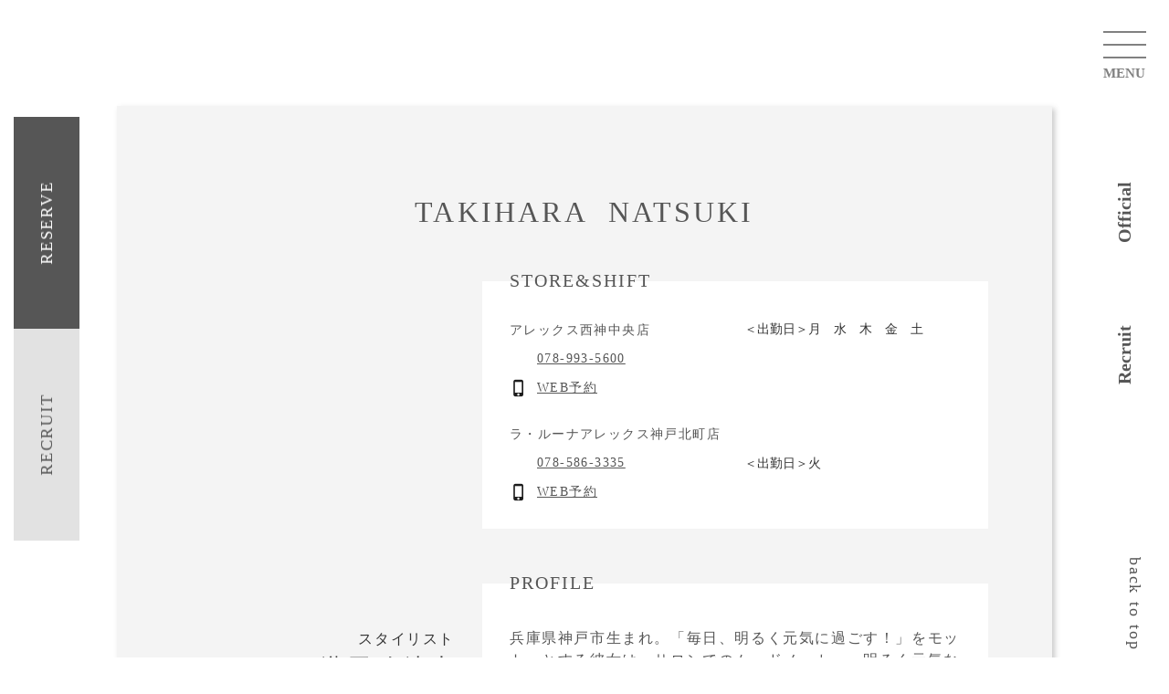

--- FILE ---
content_type: text/html;charset=utf-8
request_url: https://www.alexhair.com/staff/_CrGgbWA
body_size: 78554
content:
<!DOCTYPE html>
<html lang>
<head><meta charset="utf-8">
<meta name="viewport" content="width=device-width, initial-scale=1">
<title>瀧原 奈津木  | STAFF</title>
<link rel="preconnect" href="https://fonts.gstatic.com" crossorigin>
<meta name="generator" content="Studio.Design">
<meta name="robots" content="all">
<meta property="og:site_name" content="ALEX アレックス | 美容室">
<meta property="og:title" content="瀧原 奈津木  | STAFF">
<meta property="og:image" content="https://storage.googleapis.com/studio-cms-assets/projects/v7qG30pkqL/s-940x940_v-fs_webp_c666b33a-04c4-4aea-b5bd-f12c98c5da5d.jpg">
<meta property="og:description" content="兵庫県神戸市生まれ。「毎日、明るく元気に過ごす！」をモットーとする彼女は、サロンでのムードメーカー。明るく元気な声がサロンにいつも響いています。お客様一人ひとりの「いい感じ」を見つけ出すことを心がけ、ハイライトやグラデーション等の一味違うカラーリングが得意。また、その日の服装や気分に合わせたヘアアレンジや、手作りヘアアクセサリーを使ったアレンジのアドバイスもします。趣味は、メダカ、カメの飼育、生き物をこよなく愛してやまない。<br><br>■変則ではございますがアトリエアレックス店に火曜日のみシフト(2025.5月より）いたします ">
<meta property="og:type" content="website">
<meta name="description" content="兵庫県神戸市生まれ。「毎日、明るく元気に過ごす！」をモットーとする彼女は、サロンでのムードメーカー。明るく元気な声がサロンにいつも響いています。お客様一人ひとりの「いい感じ」を見つけ出すことを心がけ、ハイライトやグラデーション等の一味違うカラーリングが得意。また、その日の服装や気分に合わせたヘアアレンジや、手作りヘアアクセサリーを使ったアレンジのアドバイスもします。趣味は、メダカ、カメの飼育、生き物をこよなく愛してやまない。<br><br>■変則ではございますがアトリエアレックス店に火曜日のみシフト(2025.5月より）いたします ">
<meta property="twitter:card" content="summary_large_image">
<meta property="twitter:image" content="https://storage.googleapis.com/studio-cms-assets/projects/v7qG30pkqL/s-940x940_v-fs_webp_c666b33a-04c4-4aea-b5bd-f12c98c5da5d.jpg">
<meta name="apple-mobile-web-app-title" content="瀧原 奈津木  | STAFF">
<meta name="format-detection" content="telephone=no,email=no,address=no">
<meta name="chrome" content="nointentdetection">
<meta name="google-site-verification" content="AOrZDSwef9dESMFOyiVGMMximCPe7jt0NLLtdsz392c">
<meta property="og:url" content="/staff/_CrGgbWA">
<link rel="icon" type="image/png" href="https://storage.googleapis.com/production-os-assets/assets/02137d3a-d012-416a-a959-beb43747c394" data-hid="2c9d455">
<link rel="apple-touch-icon" type="image/png" href="https://storage.googleapis.com/production-os-assets/assets/02137d3a-d012-416a-a959-beb43747c394" data-hid="74ef90c"><link rel="modulepreload" as="script" crossorigin href="/_nuxt/entry.c33efc46.js"><link rel="preload" as="style" href="/_nuxt/entry.4bab7537.css"><link rel="prefetch" as="image" type="image/svg+xml" href="/_nuxt/close_circle.c7480f3c.svg"><link rel="prefetch" as="image" type="image/svg+xml" href="/_nuxt/round_check.0ebac23f.svg"><link rel="prefetch" as="script" crossorigin href="/_nuxt/LottieRenderer.7a046306.js"><link rel="prefetch" as="script" crossorigin href="/_nuxt/error-404.767318fd.js"><link rel="prefetch" as="script" crossorigin href="/_nuxt/error-500.75638267.js"><link rel="stylesheet" href="/_nuxt/entry.4bab7537.css"><style>.page-enter-active{transition:.6s cubic-bezier(.4,.4,0,1)}.page-leave-active{transition:.3s cubic-bezier(.4,.4,0,1)}.page-enter-from,.page-leave-to{opacity:0}</style><style>:root{--rebranding-loading-bg:#e5e5e5;--rebranding-loading-bar:#222}</style><style>.app[data-v-d12de11f]{align-items:center;flex-direction:column;height:100%;justify-content:center;width:100%}.title[data-v-d12de11f]{font-size:34px;font-weight:300;letter-spacing:2.45px;line-height:30px;margin:30px}</style><style>.DynamicAnnouncer[data-v-cc1e3fda]{height:1px;margin:-1px;overflow:hidden;padding:0;position:absolute;width:1px;clip:rect(0,0,0,0);border-width:0;white-space:nowrap}</style><style>.TitleAnnouncer[data-v-1a8a037a]{height:1px;margin:-1px;overflow:hidden;padding:0;position:absolute;width:1px;clip:rect(0,0,0,0);border-width:0;white-space:nowrap}</style><style>.publish-studio-style[data-v-74fe0335]{transition:.4s cubic-bezier(.4,.4,0,1)}</style><style>.product-font-style[data-v-ed93fc7d]{transition:.4s cubic-bezier(.4,.4,0,1)}</style><style>/*! * Font Awesome Free 6.4.2 by @fontawesome - https://fontawesome.com * License - https://fontawesome.com/license/free (Icons: CC BY 4.0, Fonts: SIL OFL 1.1, Code: MIT License) * Copyright 2023 Fonticons, Inc. */.fa-brands,.fa-solid{-moz-osx-font-smoothing:grayscale;-webkit-font-smoothing:antialiased;--fa-display:inline-flex;align-items:center;display:var(--fa-display,inline-block);font-style:normal;font-variant:normal;justify-content:center;line-height:1;text-rendering:auto}.fa-solid{font-family:Font Awesome\ 6 Free;font-weight:900}.fa-brands{font-family:Font Awesome\ 6 Brands;font-weight:400}:host,:root{--fa-style-family-classic:"Font Awesome 6 Free";--fa-font-solid:normal 900 1em/1 "Font Awesome 6 Free";--fa-style-family-brands:"Font Awesome 6 Brands";--fa-font-brands:normal 400 1em/1 "Font Awesome 6 Brands"}@font-face{font-display:block;font-family:Font Awesome\ 6 Free;font-style:normal;font-weight:900;src:url(https://storage.googleapis.com/production-os-assets/assets/fontawesome/1629704621943/6.4.2/webfonts/fa-solid-900.woff2) format("woff2"),url(https://storage.googleapis.com/production-os-assets/assets/fontawesome/1629704621943/6.4.2/webfonts/fa-solid-900.ttf) format("truetype")}@font-face{font-display:block;font-family:Font Awesome\ 6 Brands;font-style:normal;font-weight:400;src:url(https://storage.googleapis.com/production-os-assets/assets/fontawesome/1629704621943/6.4.2/webfonts/fa-brands-400.woff2) format("woff2"),url(https://storage.googleapis.com/production-os-assets/assets/fontawesome/1629704621943/6.4.2/webfonts/fa-brands-400.ttf) format("truetype")}</style><style>.spinner[data-v-36413753]{animation:loading-spin-36413753 1s linear infinite;height:16px;pointer-events:none;width:16px}.spinner[data-v-36413753]:before{border-bottom:2px solid transparent;border-right:2px solid transparent;border-color:transparent currentcolor currentcolor transparent;border-style:solid;border-width:2px;opacity:.2}.spinner[data-v-36413753]:after,.spinner[data-v-36413753]:before{border-radius:50%;box-sizing:border-box;content:"";height:100%;position:absolute;width:100%}.spinner[data-v-36413753]:after{border-left:2px solid transparent;border-top:2px solid transparent;border-color:currentcolor transparent transparent currentcolor;border-style:solid;border-width:2px;opacity:1}@keyframes loading-spin-36413753{0%{transform:rotate(0deg)}to{transform:rotate(1turn)}}</style><style>@font-face{font-family:grandam;font-style:normal;font-weight:400;src:url(https://storage.googleapis.com/studio-front/fonts/grandam.ttf) format("truetype")}@font-face{font-family:Material Icons;font-style:normal;font-weight:400;src:url(https://storage.googleapis.com/production-os-assets/assets/material-icons/1629704621943/MaterialIcons-Regular.eot);src:local("Material Icons"),local("MaterialIcons-Regular"),url(https://storage.googleapis.com/production-os-assets/assets/material-icons/1629704621943/MaterialIcons-Regular.woff2) format("woff2"),url(https://storage.googleapis.com/production-os-assets/assets/material-icons/1629704621943/MaterialIcons-Regular.woff) format("woff"),url(https://storage.googleapis.com/production-os-assets/assets/material-icons/1629704621943/MaterialIcons-Regular.ttf) format("truetype")}.StudioCanvas{display:flex;height:auto;min-height:100dvh}.StudioCanvas>.sd{min-height:100dvh;overflow:clip}a,abbr,address,article,aside,audio,b,blockquote,body,button,canvas,caption,cite,code,dd,del,details,dfn,div,dl,dt,em,fieldset,figcaption,figure,footer,form,h1,h2,h3,h4,h5,h6,header,hgroup,html,i,iframe,img,input,ins,kbd,label,legend,li,main,mark,menu,nav,object,ol,p,pre,q,samp,section,select,small,span,strong,sub,summary,sup,table,tbody,td,textarea,tfoot,th,thead,time,tr,ul,var,video{border:0;font-family:sans-serif;line-height:1;list-style:none;margin:0;padding:0;text-decoration:none;-webkit-font-smoothing:antialiased;-webkit-backface-visibility:hidden;box-sizing:border-box;color:#333;transition:.3s cubic-bezier(.4,.4,0,1);word-spacing:1px}a:focus:not(:focus-visible),button:focus:not(:focus-visible),summary:focus:not(:focus-visible){outline:none}nav ul{list-style:none}blockquote,q{quotes:none}blockquote:after,blockquote:before,q:after,q:before{content:none}a,button{background:transparent;font-size:100%;margin:0;padding:0;vertical-align:baseline}ins{text-decoration:none}ins,mark{background-color:#ff9;color:#000}mark{font-style:italic;font-weight:700}del{text-decoration:line-through}abbr[title],dfn[title]{border-bottom:1px dotted;cursor:help}table{border-collapse:collapse;border-spacing:0}hr{border:0;border-top:1px solid #ccc;display:block;height:1px;margin:1em 0;padding:0}input,select{vertical-align:middle}textarea{resize:none}.clearfix:after{clear:both;content:"";display:block}[slot=after] button{overflow-anchor:none}</style><style>.sd{flex-wrap:nowrap;max-width:100%;pointer-events:all;z-index:0;-webkit-overflow-scrolling:touch;align-content:center;align-items:center;display:flex;flex:none;flex-direction:column;position:relative}.sd::-webkit-scrollbar{display:none}.sd,.sd.richText *{transition-property:all,--g-angle,--g-color-0,--g-position-0,--g-color-1,--g-position-1,--g-color-2,--g-position-2,--g-color-3,--g-position-3,--g-color-4,--g-position-4,--g-color-5,--g-position-5,--g-color-6,--g-position-6,--g-color-7,--g-position-7,--g-color-8,--g-position-8,--g-color-9,--g-position-9,--g-color-10,--g-position-10,--g-color-11,--g-position-11}input.sd,textarea.sd{align-content:normal}.sd[tabindex]:focus{outline:none}.sd[tabindex]:focus-visible{outline:1px solid;outline-color:Highlight;outline-color:-webkit-focus-ring-color}input[type=email],input[type=tel],input[type=text],select,textarea{-webkit-appearance:none}select{cursor:pointer}.frame{display:block;overflow:hidden}.frame>iframe{height:100%;width:100%}.frame .formrun-embed>iframe:not(:first-child){display:none!important}.image{position:relative}.image:before{background-position:50%;background-size:cover;border-radius:inherit;content:"";height:100%;left:0;pointer-events:none;position:absolute;top:0;transition:inherit;width:100%;z-index:-2}.sd.file{cursor:pointer;flex-direction:row;outline:2px solid transparent;outline-offset:-1px;overflow-wrap:anywhere;word-break:break-word}.sd.file:focus-within{outline-color:Highlight;outline-color:-webkit-focus-ring-color}.file>input[type=file]{opacity:0;pointer-events:none;position:absolute}.sd.text,.sd:where(.icon){align-content:center;align-items:center;display:flex;flex-direction:row;justify-content:center;overflow:visible;overflow-wrap:anywhere;word-break:break-word}.sd:where(.icon.fa){display:inline-flex}.material-icons{align-items:center;display:inline-flex;font-family:Material Icons;font-size:24px;font-style:normal;font-weight:400;justify-content:center;letter-spacing:normal;line-height:1;text-transform:none;white-space:nowrap;word-wrap:normal;direction:ltr;text-rendering:optimizeLegibility;-webkit-font-smoothing:antialiased}.sd:where(.icon.material-symbols){align-items:center;display:flex;font-style:normal;font-variation-settings:"FILL" var(--symbol-fill,0),"wght" var(--symbol-weight,400);justify-content:center;min-height:1em;min-width:1em}.sd.material-symbols-outlined{font-family:Material Symbols Outlined}.sd.material-symbols-rounded{font-family:Material Symbols Rounded}.sd.material-symbols-sharp{font-family:Material Symbols Sharp}.sd.material-symbols-weight-100{--symbol-weight:100}.sd.material-symbols-weight-200{--symbol-weight:200}.sd.material-symbols-weight-300{--symbol-weight:300}.sd.material-symbols-weight-400{--symbol-weight:400}.sd.material-symbols-weight-500{--symbol-weight:500}.sd.material-symbols-weight-600{--symbol-weight:600}.sd.material-symbols-weight-700{--symbol-weight:700}.sd.material-symbols-fill{--symbol-fill:1}a,a.icon,a.text{-webkit-tap-highlight-color:rgba(0,0,0,.15)}.fixed{z-index:2}.sticky{z-index:1}.button{transition:.4s cubic-bezier(.4,.4,0,1)}.button,.link{cursor:pointer}.submitLoading{opacity:.5!important;pointer-events:none!important}.richText{display:block;word-break:break-word}.richText [data-thread],.richText a,.richText blockquote,.richText em,.richText h1,.richText h2,.richText h3,.richText h4,.richText li,.richText ol,.richText p,.richText p>code,.richText pre,.richText pre>code,.richText s,.richText strong,.richText table tbody,.richText table tbody tr,.richText table tbody tr>td,.richText table tbody tr>th,.richText u,.richText ul{backface-visibility:visible;color:inherit;font-family:inherit;font-size:inherit;font-style:inherit;font-weight:inherit;letter-spacing:inherit;line-height:inherit;text-align:inherit}.richText p{display:block;margin:10px 0}.richText>p{min-height:1em}.richText img,.richText video{height:auto;max-width:100%;vertical-align:bottom}.richText h1{display:block;font-size:3em;font-weight:700;margin:20px 0}.richText h2{font-size:2em}.richText h2,.richText h3{display:block;font-weight:700;margin:10px 0}.richText h3{font-size:1em}.richText h4,.richText h5{font-weight:600}.richText h4,.richText h5,.richText h6{display:block;font-size:1em;margin:10px 0}.richText h6{font-weight:500}.richText [data-type=table]{overflow-x:auto}.richText [data-type=table] p{white-space:pre-line;word-break:break-all}.richText table{border:1px solid #f2f2f2;border-collapse:collapse;border-spacing:unset;color:#1a1a1a;font-size:14px;line-height:1.4;margin:10px 0;table-layout:auto}.richText table tr th{background:hsla(0,0%,96%,.5)}.richText table tr td,.richText table tr th{border:1px solid #f2f2f2;max-width:240px;min-width:100px;padding:12px}.richText table tr td p,.richText table tr th p{margin:0}.richText blockquote{border-left:3px solid rgba(0,0,0,.15);font-style:italic;margin:10px 0;padding:10px 15px}.richText [data-type=embed_code]{margin:20px 0;position:relative}.richText [data-type=embed_code]>.height-adjuster>.wrapper{position:relative}.richText [data-type=embed_code]>.height-adjuster>.wrapper[style*=padding-top] iframe{height:100%;left:0;position:absolute;top:0;width:100%}.richText [data-type=embed_code][data-embed-sandbox=true]{display:block;overflow:hidden}.richText [data-type=embed_code][data-embed-code-type=instagram]>.height-adjuster>.wrapper[style*=padding-top]{padding-top:100%}.richText [data-type=embed_code][data-embed-code-type=instagram]>.height-adjuster>.wrapper[style*=padding-top] blockquote{height:100%;left:0;overflow:hidden;position:absolute;top:0;width:100%}.richText [data-type=embed_code][data-embed-code-type=codepen]>.height-adjuster>.wrapper{padding-top:50%}.richText [data-type=embed_code][data-embed-code-type=codepen]>.height-adjuster>.wrapper iframe{height:100%;left:0;position:absolute;top:0;width:100%}.richText [data-type=embed_code][data-embed-code-type=slideshare]>.height-adjuster>.wrapper{padding-top:56.25%}.richText [data-type=embed_code][data-embed-code-type=slideshare]>.height-adjuster>.wrapper iframe{height:100%;left:0;position:absolute;top:0;width:100%}.richText [data-type=embed_code][data-embed-code-type=speakerdeck]>.height-adjuster>.wrapper{padding-top:56.25%}.richText [data-type=embed_code][data-embed-code-type=speakerdeck]>.height-adjuster>.wrapper iframe{height:100%;left:0;position:absolute;top:0;width:100%}.richText [data-type=embed_code][data-embed-code-type=snapwidget]>.height-adjuster>.wrapper{padding-top:30%}.richText [data-type=embed_code][data-embed-code-type=snapwidget]>.height-adjuster>.wrapper iframe{height:100%;left:0;position:absolute;top:0;width:100%}.richText [data-type=embed_code][data-embed-code-type=firework]>.height-adjuster>.wrapper fw-embed-feed{-webkit-user-select:none;-moz-user-select:none;user-select:none}.richText [data-type=embed_code_empty]{display:none}.richText ul{margin:0 0 0 20px}.richText ul li{list-style:disc;margin:10px 0}.richText ul li p{margin:0}.richText ol{margin:0 0 0 20px}.richText ol li{list-style:decimal;margin:10px 0}.richText ol li p{margin:0}.richText hr{border-top:1px solid #ccc;margin:10px 0}.richText p>code{background:#eee;border:1px solid rgba(0,0,0,.1);border-radius:6px;display:inline;margin:2px;padding:0 5px}.richText pre{background:#eee;border-radius:6px;font-family:Menlo,Monaco,Courier New,monospace;margin:20px 0;padding:25px 35px;white-space:pre-wrap}.richText pre code{border:none;padding:0}.richText strong{color:inherit;display:inline;font-family:inherit;font-weight:900}.richText em{font-style:italic}.richText a,.richText u{text-decoration:underline}.richText a{color:#007cff;display:inline}.richText s{text-decoration:line-through}.richText [data-type=table_of_contents]{background-color:#f5f5f5;border-radius:2px;color:#616161;font-size:16px;list-style:none;margin:0;padding:24px 24px 8px;text-decoration:underline}.richText [data-type=table_of_contents] .toc_list{margin:0}.richText [data-type=table_of_contents] .toc_item{color:currentColor;font-size:inherit!important;font-weight:inherit;list-style:none}.richText [data-type=table_of_contents] .toc_item>a{border:none;color:currentColor;font-size:inherit!important;font-weight:inherit;text-decoration:none}.richText [data-type=table_of_contents] .toc_item>a:hover{opacity:.7}.richText [data-type=table_of_contents] .toc_item--1{margin:0 0 16px}.richText [data-type=table_of_contents] .toc_item--2{margin:0 0 16px;padding-left:2rem}.richText [data-type=table_of_contents] .toc_item--3{margin:0 0 16px;padding-left:4rem}.sd.section{align-content:center!important;align-items:center!important;flex-direction:column!important;flex-wrap:nowrap!important;height:auto!important;max-width:100%!important;padding:0!important;width:100%!important}.sd.section-inner{position:static!important}@property --g-angle{syntax:"<angle>";inherits:false;initial-value:180deg}@property --g-color-0{syntax:"<color>";inherits:false;initial-value:transparent}@property --g-position-0{syntax:"<percentage>";inherits:false;initial-value:.01%}@property --g-color-1{syntax:"<color>";inherits:false;initial-value:transparent}@property --g-position-1{syntax:"<percentage>";inherits:false;initial-value:100%}@property --g-color-2{syntax:"<color>";inherits:false;initial-value:transparent}@property --g-position-2{syntax:"<percentage>";inherits:false;initial-value:100%}@property --g-color-3{syntax:"<color>";inherits:false;initial-value:transparent}@property --g-position-3{syntax:"<percentage>";inherits:false;initial-value:100%}@property --g-color-4{syntax:"<color>";inherits:false;initial-value:transparent}@property --g-position-4{syntax:"<percentage>";inherits:false;initial-value:100%}@property --g-color-5{syntax:"<color>";inherits:false;initial-value:transparent}@property --g-position-5{syntax:"<percentage>";inherits:false;initial-value:100%}@property --g-color-6{syntax:"<color>";inherits:false;initial-value:transparent}@property --g-position-6{syntax:"<percentage>";inherits:false;initial-value:100%}@property --g-color-7{syntax:"<color>";inherits:false;initial-value:transparent}@property --g-position-7{syntax:"<percentage>";inherits:false;initial-value:100%}@property --g-color-8{syntax:"<color>";inherits:false;initial-value:transparent}@property --g-position-8{syntax:"<percentage>";inherits:false;initial-value:100%}@property --g-color-9{syntax:"<color>";inherits:false;initial-value:transparent}@property --g-position-9{syntax:"<percentage>";inherits:false;initial-value:100%}@property --g-color-10{syntax:"<color>";inherits:false;initial-value:transparent}@property --g-position-10{syntax:"<percentage>";inherits:false;initial-value:100%}@property --g-color-11{syntax:"<color>";inherits:false;initial-value:transparent}@property --g-position-11{syntax:"<percentage>";inherits:false;initial-value:100%}</style><style>.snackbar[data-v-e23c1c77]{align-items:center;background:#fff;border:1px solid #ededed;border-radius:6px;box-shadow:0 16px 48px -8px rgba(0,0,0,.08),0 10px 25px -5px rgba(0,0,0,.11);display:flex;flex-direction:row;gap:8px;justify-content:space-between;left:50%;max-width:90vw;padding:16px 20px;position:fixed;top:32px;transform:translateX(-50%);-webkit-user-select:none;-moz-user-select:none;user-select:none;width:480px;z-index:9999}.snackbar.v-enter-active[data-v-e23c1c77],.snackbar.v-leave-active[data-v-e23c1c77]{transition:.4s cubic-bezier(.4,.4,0,1)}.snackbar.v-enter-from[data-v-e23c1c77],.snackbar.v-leave-to[data-v-e23c1c77]{opacity:0;transform:translate(-50%,-10px)}.snackbar .convey[data-v-e23c1c77]{align-items:center;display:flex;flex-direction:row;gap:8px;padding:0}.snackbar .convey .icon[data-v-e23c1c77]{background-position:50%;background-repeat:no-repeat;flex-shrink:0;height:24px;width:24px}.snackbar .convey .message[data-v-e23c1c77]{font-size:14px;font-style:normal;font-weight:400;line-height:20px;white-space:pre-line}.snackbar .convey.error .icon[data-v-e23c1c77]{background-image:url(/_nuxt/close_circle.c7480f3c.svg)}.snackbar .convey.error .message[data-v-e23c1c77]{color:#f84f65}.snackbar .convey.success .icon[data-v-e23c1c77]{background-image:url(/_nuxt/round_check.0ebac23f.svg)}.snackbar .convey.success .message[data-v-e23c1c77]{color:#111}.snackbar .button[data-v-e23c1c77]{align-items:center;border-radius:40px;color:#4b9cfb;display:flex;flex-shrink:0;font-family:Inter;font-size:12px;font-style:normal;font-weight:700;justify-content:center;line-height:16px;padding:4px 8px}.snackbar .button[data-v-e23c1c77]:hover{background:#f5f5f5}</style><style>a[data-v-757b86f2]{align-items:center;border-radius:4px;bottom:20px;height:20px;justify-content:center;left:20px;perspective:300px;position:fixed;transition:0s linear;width:84px;z-index:2000}@media (hover:hover){a[data-v-757b86f2]{transition:.4s cubic-bezier(.4,.4,0,1);will-change:width,height}a[data-v-757b86f2]:hover{height:32px;width:200px}}[data-v-757b86f2] .custom-fill path{fill:var(--03ccd9fe)}.fade-enter-active[data-v-757b86f2],.fade-leave-active[data-v-757b86f2]{position:absolute;transform:translateZ(0);transition:opacity .3s cubic-bezier(.4,.4,0,1);will-change:opacity,transform}.fade-enter-from[data-v-757b86f2],.fade-leave-to[data-v-757b86f2]{opacity:0}</style><style>.design-canvas__modal{height:100%;pointer-events:none;position:fixed;transition:none;width:100%;z-index:2}.design-canvas__modal:focus{outline:none}.design-canvas__modal.v-enter-active .studio-canvas,.design-canvas__modal.v-leave-active,.design-canvas__modal.v-leave-active .studio-canvas{transition:.4s cubic-bezier(.4,.4,0,1)}.design-canvas__modal.v-enter-active .studio-canvas *,.design-canvas__modal.v-leave-active .studio-canvas *{transition:none!important}.design-canvas__modal.isNone{transition:none}.design-canvas__modal .design-canvas__modal__base{height:100%;left:0;pointer-events:auto;position:fixed;top:0;transition:.4s cubic-bezier(.4,.4,0,1);width:100%;z-index:-1}.design-canvas__modal .studio-canvas{height:100%;pointer-events:none}.design-canvas__modal .studio-canvas>*{background:none!important;pointer-events:none}</style></head>
<body ><div id="__nuxt"><div><span></span><!----><!----></div></div><script type="application/json" id="__NUXT_DATA__" data-ssr="true">[["Reactive",1],{"data":2,"state":578,"_errors":579,"serverRendered":581,"path":582,"pinia":583},{"dynamicDatastaff/_CrGgbWA":3},{"title":4,"avatar":5,"sF34TcOq":6,"slug":7,"Vw0DN3ae":8,"cNviTlAF":9,"rtsRqK4F":10,"GpsUiXsc":101,"PI90gQlt":102,"SpHLmq6S":379,"CV3h2CP8":126,"gTacLZoh":127,"_meta":571,"_filter":577,"id":145},"瀧原 奈津木","https://storage.googleapis.com/studio-cms-assets/projects/v7qG30pkqL/s-940x940_v-fs_webp_c666b33a-04c4-4aea-b5bd-f12c98c5da5d.jpg","火","_CrGgbWA","https://bpl.salonpos-net.com/e-reserve/6GSG105/#/staffDetail/C06GSG1000000006","TAKIHARA  NATSUKI",{"ccoWMsL7":11,"AHCBcRNN":16,"f39Zy7Tk":17,"slug":18,"title":19,"_meta":372,"_filter":378,"id":44},[12,65,92,146,173,198,231,257,296,346],{"GpsUiXsc":13,"avatar":14,"rtsRqK4F":15,"cNviTlAF":45,"slug":46,"gTacLZoh":47,"title":48,"_meta":49,"_filter":60,"id":64},"サブディレクター、店長","https://storage.googleapis.com/studio-cms-assets/projects/v7qG30pkqL/s-940x940_v-fs_webp_8a208c6d-44a0-4c61-91f7-8062122a2cc7.jpg",{"AHCBcRNN":16,"f39Zy7Tk":17,"slug":18,"title":19,"_meta":20,"_filter":33,"id":44},"078-993-5600","https://www.alexhair.com/stores/seishin-chuo","zyTF_9_V","アレックス西神中央店",{"project":21,"publishedAt":23,"createdAt":24,"order":25,"publishType":26,"schema":27,"uid":31,"updatedAt":32},{"id":22},"XGwITYXsA4ZDwqDIFUHp",["Date","2021-10-25T20:39:01.000Z"],["Date","2021-10-13T06:53:22.000Z"],-3,"change",{"id":28,"key":29,"postType":30},"mzAN4scg3Z3ZDneveQsE","xMS2AHqJ","blank","RKk8Q4xQ",["Date","2025-01-03T15:24:36.000Z"],[34,35,36,37,38,39,40,41,42,43],"ccoWMsL7:BCbGBcoF","ccoWMsL7:PEKgGRRk","ccoWMsL7:PLV3qd5V","ccoWMsL7:evwc9JWy","ccoWMsL7:LbsAUPYi","ccoWMsL7:8piCce1Z","ccoWMsL7:OWgoP7Ih","ccoWMsL7:pVkNpyXM","ccoWMsL7:z4YpjWbk","ccoWMsL7:jXh11sOd","Y6ZK5JN5ffwSERd3CVcA","NAITOU  TAKEHIKO","EIBvMBi1","兵庫県生まれ。温厚な性格から作り出すスタイルは、常にフェミニンでありながらシャープ、大胆でありながらながら繊細、技術と感性のコラボレーションが彼の持ち味。メリハリのきいたショートから思わず振り向く女性らしいロングレイヤースタイルが得意な彼。サーフィンやレザークラフト、アウトドアなど趣味も多才。　※内藤武彦は体調不良の為お休みをいただいております(2023.1月より）顧客の皆様には多大なるご迷惑をお掛けいたしますがご予約や担当者のお問合せ等責任をもってご案内をさせて戴きたく思います。復帰時期などは改めて記載させていただきます。詳しくはNEWS一覧まで","内藤 武彦",{"project":50,"publishedAt":51,"createdAt":52,"order":53,"publishType":26,"schema":54,"uid":58,"updatedAt":59},{"id":22},["Date","2021-10-23T04:28:22.000Z"],["Date","2021-10-14T04:00:31.000Z"],62,{"id":55,"key":56,"postType":57},"VvansmajJSSUGdplPMKn","RGm3jJGN","user","BCbGBcoF",["Date","2025-10-28T08:23:58.000Z"],[61,62,63],"rtsRqK4F:RKk8Q4xQ","VQ26C_j5:qXO4ybMO","VQ26C_j5:nva3DZ3a","bCnf5V0VHwRLNYDrLPCM",{"slug":66,"CV3h2CP8":67,"avatar":68,"GpsUiXsc":69,"rtsRqK4F":70,"title":78,"cNviTlAF":79,"gTacLZoh":80,"_meta":81,"_filter":89,"id":91},"aOexGjO_","https://bpl.salonpos-net.com/e-reserve/6GRS103/#/staffDetail/C06GRS1000000030","https://storage.googleapis.com/studio-cms-assets/projects/v7qG30pkqL/s-1668x2400_v-frms_webp_f6f84a44-2973-4b59-8d6c-72867220f575.jpg","トップスタイリスト",{"AHCBcRNN":16,"f39Zy7Tk":17,"slug":18,"title":19,"_meta":71,"_filter":77,"id":44},{"project":72,"publishedAt":73,"createdAt":74,"order":25,"publishType":26,"schema":75,"uid":31,"updatedAt":76},{"id":22},["Date","2021-10-25T20:39:01.000Z"],["Date","2021-10-13T06:53:22.000Z"],{"id":28,"key":29,"postType":30},["Date","2025-01-03T15:24:36.000Z"],[34,35,36,37,38,39,40,41,42,43],"仲西 良明","NAKANISHI  YOSHIAKI","大阪府出身。幼少期にピアニストの父親の影響で音楽に興味を持ちギターやドラムを趣味とするも、その洗練された感性と器用さで美容師を志す。穏やかな性格と豊富な経験値の中からあらゆる髪のクセに対応し他人に褒められるスタイルをテーマに自然で品のあるヘアを提案しています。",{"project":82,"publishedAt":83,"createdAt":84,"order":85,"publishType":26,"schema":86,"uid":87,"updatedAt":88},{"id":22},["Date","2021-10-23T04:28:19.000Z"],["Date","2021-10-14T04:04:50.000Z"],63,{"id":55,"key":56,"postType":57},"PEKgGRRk",["Date","2025-10-28T08:24:04.000Z"],[61,90],"VQ26C_j5:YOzIE83L","7j5h0pLmaYd6aUng6B3M",{"title":4,"avatar":5,"sF34TcOq":6,"slug":7,"Vw0DN3ae":8,"cNviTlAF":9,"rtsRqK4F":93,"GpsUiXsc":101,"PI90gQlt":102,"SpHLmq6S":103,"CV3h2CP8":126,"gTacLZoh":127,"_meta":128,"_filter":136,"id":145},{"AHCBcRNN":16,"f39Zy7Tk":17,"slug":18,"title":19,"_meta":94,"_filter":100,"id":44},{"project":95,"publishedAt":96,"createdAt":97,"order":25,"publishType":26,"schema":98,"uid":31,"updatedAt":99},{"id":22},["Date","2021-10-25T20:39:01.000Z"],["Date","2021-10-13T06:53:22.000Z"],{"id":28,"key":29,"postType":30},["Date","2025-01-03T15:24:36.000Z"],[34,35,36,37,38,39,40,41,42,43],"スタイリスト","月　水　木　金　土",{"f39Zy7Tk":104,"vaKefFxI":105,"slug":106,"AHCBcRNN":107,"title":108,"_meta":109,"_filter":117,"id":125},"https://www.alexhair.com/stores/kobe-kitamachi","","q-OjxCLd","078-586-3335","ラ・ルーナアレックス神戸北町店",{"project":110,"publishedAt":111,"createdAt":112,"order":113,"publishType":26,"schema":114,"uid":115,"updatedAt":116},{"id":22},["Date","2021-10-25T20:38:56.000Z"],["Date","2021-10-13T06:53:50.000Z"],-5,{"id":28,"key":29,"postType":30},"MITzPBbz",["Date","2025-10-16T02:30:08.000Z"],[118,119,120,121,122,123,124],"ccoWMsL7:KO9QVceh","ccoWMsL7:qVkKWe6o","ccoWMsL7:U84c8dcG","ccoWMsL7:aZujwIj2","ccoWMsL7:JPB7Xfe0","ccoWMsL7:h8A5q3lc","ccoWMsL7:y8PFq7qM","xz7BoRzwRoQK3XjmPgOh","https://bpl.salonpos-net.com/e-reserve/6GRS103/#/staffDetail/C06GRS1000000016","兵庫県神戸市生まれ。「毎日、明るく元気に過ごす！」をモットーとする彼女は、サロンでのムードメーカー。明るく元気な声がサロンにいつも響いています。お客様一人ひとりの「いい感じ」を見つけ出すことを心がけ、ハイライトやグラデーション等の一味違うカラーリングが得意。また、その日の服装や気分に合わせたヘアアレンジや、手作りヘアアクセサリーを使ったアレンジのアドバイスもします。趣味は、メダカ、カメの飼育、生き物をこよなく愛してやまない。\u003Cbr>\u003Cbr>■変則ではございますがアトリエアレックス店に火曜日のみシフト(2025.5月より）いたします",{"project":129,"publishedAt":130,"createdAt":131,"order":132,"publishType":26,"schema":133,"uid":134,"updatedAt":135},{"id":22},["Date","2021-10-23T04:28:17.000Z"],["Date","2021-10-14T04:06:21.000Z"],64,{"id":55,"key":56,"postType":57},"PLV3qd5V",["Date","2025-10-28T08:24:08.000Z"],[61,137,138,139,140,141,142,143,144],"VQ26C_j5:BfcmOdWA","SpHLmq6S:MITzPBbz","ek4lDik1:RwwSBQol","ek4lDik1:QrfGaZ0C","ek4lDik1:l0xWa6_i","ek4lDik1:osothQHC","ek4lDik1:2PGeELlC","pbGoex0N:Oz0mag7x","gkhZnQXoFk6isMMsBaWD",{"ID4XBF0U":147,"CV3h2CP8":148,"rtsRqK4F":149,"slug":157,"avatar":158,"gTacLZoh":159,"cNviTlAF":160,"title":161,"_meta":162,"_filter":171,"id":172},"tatano.ayaka_alex","https://bpl.salonpos-net.com/e-reserve/6GRS103/#/staffDetail/C06GRS1000000024",{"AHCBcRNN":16,"f39Zy7Tk":17,"slug":18,"title":19,"_meta":150,"_filter":156,"id":44},{"project":151,"publishedAt":152,"createdAt":153,"order":25,"publishType":26,"schema":154,"uid":31,"updatedAt":155},{"id":22},["Date","2021-10-25T20:39:01.000Z"],["Date","2021-10-13T06:53:22.000Z"],{"id":28,"key":29,"postType":30},["Date","2025-01-03T15:24:36.000Z"],[34,35,36,37,38,39,40,41,42,43],"jG6VAmVE","https://storage.googleapis.com/studio-cms-assets/projects/v7qG30pkqL/s-1405x1875_v-frms_webp_d501c60c-9130-4b47-96fb-69ebccf40d08.jpg","※2025年1月26日より育児休暇をいただいております\u003Cbr>\u003Cbr>\u003Cbr> \u003Cbr>神戸市出身。幼い頃の遊びは美容師っさんごっこでしたという根っからの美容好き。ナチュラルな雰囲気のヘアスタイルが得意お客様自身がスタイリングしやすいヘアスタイルを提供することをこころがけています。決めたことはやり遂げるのが信念で、常に目標を持っていろんな事に取り組んでいます。でも、美味しい物を食べることが大好きらしく、美味しいお店の情報収集には余念がありません。\u003Cbr> \u003Cbr>","TATANO  AYAKA","多田納 彩香",{"project":163,"publishedAt":164,"createdAt":165,"order":166,"publishType":167,"schema":168,"uid":169,"updatedAt":170},{"id":22},["Date","2021-10-23T04:28:14.000Z"],["Date","2021-10-14T04:08:43.000Z"],65,"public",{"id":55,"key":56,"postType":57},"evwc9JWy",["Date","2025-04-23T07:59:08.000Z"],[61],"8Poz23gSEPAQ2lyKKb5O",{"GpsUiXsc":101,"cNviTlAF":174,"CV3h2CP8":175,"slug":176,"avatar":177,"rtsRqK4F":178,"gTacLZoh":186,"title":187,"_meta":188,"_filter":196,"id":197},"HAYASHI  TATSUHITO","https://bpl.salonpos-net.com/e-reserve/6GRS103/#/staffDetail/C06GRS1000000021","Wyb2-ZId","https://storage.googleapis.com/studio-cms-assets/projects/v7qG30pkqL/s-940x940_v-fs_webp_8a2ced3e-9b3c-4d46-a2b5-ec8e0039a77f.jpg",{"AHCBcRNN":16,"f39Zy7Tk":17,"slug":18,"title":19,"_meta":179,"_filter":185,"id":44},{"project":180,"publishedAt":181,"createdAt":182,"order":25,"publishType":26,"schema":183,"uid":31,"updatedAt":184},{"id":22},["Date","2021-10-25T20:39:01.000Z"],["Date","2021-10-13T06:53:22.000Z"],{"id":28,"key":29,"postType":30},["Date","2025-01-03T15:24:36.000Z"],[34,35,36,37,38,39,40,41,42,43],"鹿児島県出身。自分がすごいくせ毛でいやな思いをしたので、そんな悩みをお持ちの方の為に少しでもお手伝いができればと思い美容師になりました。お客様目線で、ご要望を優先し、さらにお客様に一番似合うヘアスタイルをご提案します。なかでもボブやショートが得意です。毎週でも見に行くぐらいの映画好きで「クラウド　アトラス」という映画を見て人生観が変わりました。また、ちょっと一癖ある靴を集めていて、面白い靴情報もたくさんあります。","林 達人",{"project":189,"publishedAt":190,"createdAt":191,"order":192,"publishType":26,"schema":193,"uid":194,"updatedAt":195},{"id":22},["Date","2021-10-23T04:28:10.000Z"],["Date","2021-10-14T04:10:35.000Z"],66,{"id":55,"key":56,"postType":57},"LbsAUPYi",["Date","2025-10-28T08:24:15.000Z"],[61,137],"sgU35PXtIrGBgm4oxZA0",{"cNviTlAF":199,"tdl4OYMV":200,"I6ccIoly":201,"CV3h2CP8":202,"rtsRqK4F":203,"dESWV1yf":211,"avatar":212,"gTacLZoh":213,"slug":214,"TU0Rrilq":215,"GpsUiXsc":216,"yvqsqSNk":217,"title":218,"hM908jI5":219,"_meta":220,"_filter":228,"id":230},"FUJIMOTO  MIDORI","https://storage.googleapis.com/studio-cms-assets/projects/v7qG30pkqL/s-720x1280_v-fms_webp_6fad0e6d-7759-4be5-af81-bc5efc04e19d.jpg","https://storage.googleapis.com/studio-cms-assets/projects/v7qG30pkqL/s-640x360_v-fs_webp_f9313531-0bac-4c1a-b3dc-379bf2d53bf6.jpg","https://bpl.salonpos-net.com/e-reserve/6GRS103/#/staffDetail/C06GRS1000000019",{"AHCBcRNN":16,"f39Zy7Tk":17,"slug":18,"title":19,"_meta":204,"_filter":210,"id":44},{"project":205,"publishedAt":206,"createdAt":207,"order":25,"publishType":26,"schema":208,"uid":31,"updatedAt":209},{"id":22},["Date","2021-10-25T20:39:01.000Z"],["Date","2021-10-13T06:53:22.000Z"],{"id":28,"key":29,"postType":30},["Date","2025-01-03T15:24:36.000Z"],[34,35,36,37,38,39,40,41,42,43],"https://storage.googleapis.com/studio-cms-assets/projects/v7qG30pkqL/s-720x1280_v-fms_webp_acc78bdf-a815-4b80-86f7-6d55b4014986.jpg","https://storage.googleapis.com/studio-cms-assets/projects/v7qG30pkqL/s-940x940_v-fs_webp_5c21d351-6f40-46ca-93d9-e208201d7bb6.jpg","兵庫県赤穂出身　小学校時代から友達の髪をアレンジする楽しさから美容師を志すきっかけになり、女性なら柔らかなショートカット、男性なら韓流スターのようなマニッシュなツーブロックスタイル、又縮毛矯正も得意とします。休日は全国の美術展へ、YouTubeや健康食も趣味とし今時の笑顔が絶えない女の子。","HIr6qctj","https://storage.googleapis.com/studio-cms-assets/projects/v7qG30pkqL/s-640x360_v-fs_webp_6c56c91a-2307-4389-8ef1-e9fe17515748.jpg","店長代理","https://storage.googleapis.com/studio-cms-assets/projects/v7qG30pkqL/s-720x1280_v-fms_webp_ad37381f-b4c2-4228-98eb-d0dfde636a4c.jpg","藤本 碧","https://storage.googleapis.com/studio-cms-assets/projects/v7qG30pkqL/s-720x1280_v-fms_webp_1abfabb6-4613-4471-a710-3fc5c533b77f.jpg",{"project":221,"publishedAt":222,"createdAt":223,"order":224,"publishType":26,"schema":225,"uid":226,"updatedAt":227},{"id":22},["Date","2021-10-23T04:28:08.000Z"],["Date","2021-10-14T04:12:02.000Z"],67,{"id":55,"key":56,"postType":57},"8piCce1Z",["Date","2025-10-28T08:24:19.000Z"],[61,229],"VQ26C_j5:MmiZdMYZ","NNR37dNWSBn6lRS77kv6",{"slug":232,"GpsUiXsc":101,"avatar":233,"CV3h2CP8":234,"cNviTlAF":235,"gTacLZoh":236,"ID4XBF0U":237,"rtsRqK4F":238,"title":246,"_meta":247,"_filter":255,"id":256},"98I27hC8","https://storage.googleapis.com/studio-cms-assets/projects/v7qG30pkqL/s-1034x1405_v-fms_webp_915e4526-45e1-4f00-ab23-95159b0d6fd2.jpg","https://bpl.salonpos-net.com/e-reserve/6GRS103/#/staffDetail/C06GRS1000000028","NATSUMEDA　YUSUKE","大阪府出身　ブリーチを使ったデザインカラー、ミディアムからロングのフィニッシュワーク、インスタグラムからも得意とすることがわかりやすい彼。話しやすく話されやすい接客、可愛さやカッコ良さを引き出すことが上手。とにかくよく笑い、気づくとお客様もつられている事も。トレンドや流行りよりもそのお客様に合ったご提案を。体格も良くスポーツ万能ですが意外にもお休みの日は超インドア派、サブスクリプションでアニメ鑑賞。","natsume.ax",{"AHCBcRNN":16,"f39Zy7Tk":17,"slug":18,"title":19,"_meta":239,"_filter":245,"id":44},{"project":240,"publishedAt":241,"createdAt":242,"order":25,"publishType":26,"schema":243,"uid":31,"updatedAt":244},{"id":22},["Date","2021-10-25T20:39:01.000Z"],["Date","2021-10-13T06:53:22.000Z"],{"id":28,"key":29,"postType":30},["Date","2025-01-03T15:24:36.000Z"],[34,35,36,37,38,39,40,41,42,43],"棗田 佑亮",{"project":248,"publishedAt":249,"createdAt":250,"order":251,"publishType":26,"schema":252,"uid":253,"updatedAt":254},{"id":22},["Date","2022-05-01T04:30:45.000Z"],["Date","2022-05-01T04:19:41.000Z"],68,{"id":55,"key":56,"postType":57},"OWgoP7Ih",["Date","2025-10-28T08:24:25.000Z"],[61,137],"dGe9RkpKaE6HEAR6wkYf",{"iZ2zNXLu":258,"CV3h2CP8":267,"yvqsqSNk":268,"ID4XBF0U":269,"I6ccIoly":105,"rtsRqK4F":270,"tdl4OYMV":278,"dESWV1yf":105,"GpsUiXsc":279,"avatar":280,"slug":281,"cNviTlAF":282,"gTacLZoh":283,"title":284,"_meta":285,"_filter":293,"id":295},[259],{"AHCBcRNN":16,"f39Zy7Tk":17,"slug":18,"title":19,"_meta":260,"_filter":266,"id":44},{"project":261,"publishedAt":262,"createdAt":263,"order":25,"publishType":26,"schema":264,"uid":31,"updatedAt":265},{"id":22},["Date","2021-10-25T20:39:01.000Z"],["Date","2021-10-13T06:53:22.000Z"],{"id":28,"key":29,"postType":30},["Date","2025-01-03T15:24:36.000Z"],[34,35,36,37,38,39,40,41,42,43],"https://bpl.salonpos-net.com/e-reserve/6GRS103/#/staffDetail/C06GRS1000000022","https://storage.googleapis.com/studio-cms-assets/projects/v7qG30pkqL/s-1092x1280_v-fms_webp_caf96ecf-75fb-4751-a1cd-dfd5729f2571.jpg","alex_matumott",{"AHCBcRNN":16,"f39Zy7Tk":17,"slug":18,"title":19,"_meta":271,"_filter":277,"id":44},{"project":272,"publishedAt":273,"createdAt":274,"order":25,"publishType":26,"schema":275,"uid":31,"updatedAt":276},{"id":22},["Date","2021-10-25T20:39:01.000Z"],["Date","2021-10-13T06:53:22.000Z"],{"id":28,"key":29,"postType":30},["Date","2025-01-03T15:24:36.000Z"],[34,35,36,37,38,39,40,41,42,43],"https://storage.googleapis.com/studio-cms-assets/projects/v7qG30pkqL/s-1171x1425_v-fms_webp_06f56598-ee6e-4a81-8323-436bdfccb631.jpg","副店長代理","https://storage.googleapis.com/studio-cms-assets/projects/v7qG30pkqL/s-1681x2244_v-frms_webp_15012909-ebfb-42ff-8f85-73e01d79763f.jpg","6ku8y9Qr","MATUMOTO  HIRONORI","お客様のファッションやライフスタイルを尊重し、ヘアスタイルを提案させて頂きます。普段からの生活がより一層楽しくなるようにサポートさせて頂きますのでなんでもご相談下さい。  メリハリのあるハイライトカラー、グレージュ系カラー、メンズパーマスタイルはお任せ下さい！かわいい、かっこいいを一緒に見つけましょう  ドライブ、テニス、スノーボード、海、BBQ、最近はジムに通い始めました！","松本 浩慶",{"project":286,"publishedAt":287,"createdAt":288,"order":289,"publishType":26,"schema":290,"uid":291,"updatedAt":292},{"id":22},["Date","2021-10-29T08:29:52.000Z"],["Date","2021-10-29T08:28:16.000Z"],69,{"id":55,"key":56,"postType":57},"pVkNpyXM",["Date","2025-10-28T08:24:32.000Z"],[61,294],"VQ26C_j5:kh3UfLtK","GmIKvMRSYpzLkxkjFJmL",{"gTacLZoh":297,"rtsRqK4F":298,"title":306,"slug":307,"avatar":308,"iZ2zNXLu":309,"GpsUiXsc":101,"CV3h2CP8":333,"cNviTlAF":334,"_meta":335,"_filter":343,"id":345},"香川生まれ。普段はおっとりしていてマイペースに見える彼女ですが、実は負けず嫌いでしっかり者。お客様が楽しく居心地の良い時間を過ごしていただける接客で、女の人は可愛く、男の人は格好良くなるナチュラルなスタイルを心がけています。趣味は映画鑑賞、ショッピング。お子様と自然な場所で過ごす時間もとても似合う彼女です　\u003Cbr>※2023年10月より出産育児休暇から復帰致しました。\u003Cbr>出勤スケジュール平日（月.水.木.金）\u003Cbr>営業開始時間～15時※時間は多少前後する場合がございます。\u003Cbr>出勤時間が短くなりますが、その分時間を大切にしお客様にお会いできるのを楽しみにしております。宜しくお願い致します。",{"AHCBcRNN":16,"f39Zy7Tk":17,"slug":18,"title":19,"_meta":299,"_filter":305,"id":44},{"project":300,"publishedAt":301,"createdAt":302,"order":25,"publishType":26,"schema":303,"uid":31,"updatedAt":304},{"id":22},["Date","2021-10-25T20:39:01.000Z"],["Date","2021-10-13T06:53:22.000Z"],{"id":28,"key":29,"postType":30},["Date","2025-01-03T15:24:36.000Z"],[34,35,36,37,38,39,40,41,42,43],"岩本 早代","J1bTpx1R","https://storage.googleapis.com/studio-cms-assets/projects/v7qG30pkqL/s-1231x1643_v-fms_webp_b5b42e5d-a848-4adb-aca5-3ab64d482cda.jpg",[310],{"vaKefFxI":311,"f39Zy7Tk":312,"AHCBcRNN":313,"title":314,"slug":315,"_meta":316,"_filter":324,"id":332},"https://my.saloon.to/?g=70153&m=0015&introduction_clear=1","https://www.alexhair.com/stores/ashiya","0797-35-1717","アレックス芦屋店","3rlECK1v",{"project":317,"publishedAt":318,"createdAt":319,"order":320,"publishType":26,"schema":321,"uid":322,"updatedAt":323},{"id":22},["Date","2021-10-25T20:39:03.000Z"],["Date","2021-10-13T06:53:14.000Z"],-2,{"id":28,"key":29,"postType":30},"PtlYQ5iX",["Date","2025-01-16T03:52:24.000Z"],[325,326,327,328,329,330,331],"ccoWMsL7:WeAdZxie","ccoWMsL7:bxcDBwjE","ccoWMsL7:H_DdrYxH","ccoWMsL7:kZPOdZqn","ccoWMsL7:DpcQBivx","ccoWMsL7:cYNTOlsA","ccoWMsL7:T2ugY14_","Qt4A5UKAjIN1X1o34E5V","https://bpl.salonpos-net.com/e-reserve/6GRS103/#/staffDetail/C06GRS1000000013","IWAMOTO  SAYO",{"project":336,"publishedAt":337,"createdAt":338,"order":339,"publishType":26,"schema":340,"uid":341,"updatedAt":342},{"id":22},["Date","2021-10-23T04:28:29.000Z"],["Date","2021-10-14T03:54:24.000Z"],70,{"id":55,"key":56,"postType":57},"z4YpjWbk",["Date","2025-10-28T08:24:36.000Z"],[344,137,61],"iZ2zNXLu:PtlYQ5iX","78wfmKSleECA3HMjxwLL",{"ID4XBF0U":347,"avatar":348,"GpsUiXsc":101,"gTacLZoh":349,"rtsRqK4F":350,"title":358,"cNviTlAF":359,"CV3h2CP8":360,"slug":361,"_meta":362,"_filter":370,"id":371},"yui053008","https://storage.googleapis.com/studio-cms-assets/projects/v7qG30pkqL/s-977x1303_v-fms_webp_b0147b8e-0296-4e34-ae76-8948445d6aef.jpg","和歌山県出身。幼少期よりご両親の美容室でお手伝いをしていた彼女。お客様が楽しくお話する姿や綺麗になり笑顔で帰られる姿を見て美容師の道を目指すようになりました。\u003Cbr>ショートヘアでも大人なスタイルを得意とし、好評のヘッドスパでは癒しの時間をつくります。趣味は車というほど車が大好きなのでドライブや車のアクション映画を観る事も。お客様から神戸の素敵な場所を教えていただけることをとても楽しみにしています。",{"AHCBcRNN":16,"f39Zy7Tk":17,"slug":18,"title":19,"_meta":351,"_filter":357,"id":44},{"project":352,"publishedAt":353,"createdAt":354,"order":25,"publishType":26,"schema":355,"uid":31,"updatedAt":356},{"id":22},["Date","2021-10-25T20:39:01.000Z"],["Date","2021-10-13T06:53:22.000Z"],{"id":28,"key":29,"postType":30},["Date","2025-01-03T15:24:36.000Z"],[34,35,36,37,38,39,40,41,42,43],"前𡶡 結衣","MAESAKO YUI","https://bpl.salonpos-net.com/e-reserve/6GRS103/#/staffDetail/C06GRS1000000036","E5dcGkfI",{"project":363,"publishedAt":364,"createdAt":365,"order":366,"publishType":26,"schema":367,"uid":368,"updatedAt":369},{"id":22},["Date","2025-01-03T15:23:05.000Z"],["Date","2025-01-03T14:46:23.000Z"],71,{"id":55,"key":56,"postType":57},"jXh11sOd",["Date","2025-10-28T08:24:40.000Z"],[61,137],"QZl5WOSXN5gCVTPub4Ag",{"project":373,"publishedAt":374,"createdAt":375,"order":25,"publishType":26,"schema":376,"uid":31,"updatedAt":377},{"id":22},["Date","2021-10-25T20:39:01.000Z"],["Date","2021-10-13T06:53:22.000Z"],{"id":28,"key":29,"postType":30},["Date","2025-01-03T15:24:36.000Z"],[34,35,36,37,38,39,40,41,42,43],{"f39Zy7Tk":104,"vaKefFxI":105,"ccoWMsL7":380,"slug":106,"AHCBcRNN":107,"title":108,"_meta":564,"_filter":570,"id":125},[381,412,437,463,489,514,539],{"gTacLZoh":382,"dESWV1yf":383,"avatar":384,"cNviTlAF":385,"ID4XBF0U":386,"rtsRqK4F":387,"GpsUiXsc":13,"CV3h2CP8":395,"I6ccIoly":396,"slug":397,"tdl4OYMV":398,"yvqsqSNk":399,"title":400,"_meta":401,"_filter":409,"id":411},"愛媛県生まれ。明石店、西鈴蘭台店店長の経験を活かし現在は神戸北町店で活躍中。縁の下の力持ち系という彼、「お客様と一緒にスタイルづくりをしたい。そのためのコミュニケーションづくりを大切にしています。さりげない会話の中からお客様の要望を読み取っていきたいと思います。」とやさしく話す彼は今、ロードバイク、サッカーに興味があるとか、アレックスフットサルチームキャプテンをするほどの実力です。","https://storage.googleapis.com/studio-cms-assets/projects/v7qG30pkqL/s-932x1280_v-fms_webp_c2b10f10-1fbc-45a7-b6f3-1992bff54c44.jpg","https://storage.googleapis.com/studio-cms-assets/projects/v7qG30pkqL/s-958x1278_v-fms_webp_ad5d49da-db4d-46ad-bf30-c8ba2f65be68.jpg","FUJIOKA  TOMOHISA","geminisagacanon",{"f39Zy7Tk":104,"vaKefFxI":105,"slug":106,"AHCBcRNN":107,"title":108,"_meta":388,"_filter":394,"id":125},{"project":389,"publishedAt":390,"createdAt":391,"order":113,"publishType":26,"schema":392,"uid":115,"updatedAt":393},{"id":22},["Date","2021-10-25T20:38:56.000Z"],["Date","2021-10-13T06:53:50.000Z"],{"id":28,"key":29,"postType":30},["Date","2025-10-16T02:30:08.000Z"],[118,119,120,121,122,123,124],"https://bpl.salonpos-net.com/e-reserve/6GSG105/#/staffDetail/C06GSG1000000003","https://storage.googleapis.com/studio-cms-assets/projects/v7qG30pkqL/s-924x1280_v-fms_webp_e55c1bfd-d5a8-449a-a3c9-8cea6ea1adbc.jpg","MgUc3uML","https://storage.googleapis.com/studio-cms-assets/projects/v7qG30pkqL/s-790x1280_v-fms_webp_6a749676-9301-4283-88bd-78576b7d1c5c.jpg","https://storage.googleapis.com/studio-cms-assets/projects/v7qG30pkqL/s-756x1280_v-fms_webp_8b2220db-f993-40db-9289-4d2b48dde945.jpg","藤岡 知久",{"project":402,"publishedAt":403,"createdAt":404,"order":405,"publishType":26,"schema":406,"uid":407,"updatedAt":408},{"id":22},["Date","2021-10-23T04:27:56.000Z"],["Date","2021-10-14T04:22:26.000Z"],44,{"id":55,"key":56,"postType":57},"KO9QVceh",["Date","2025-10-28T08:22:38.000Z"],[410,63,62],"rtsRqK4F:MITzPBbz","7NiGCAppp4aaT7uQGhjr",{"gTacLZoh":413,"GpsUiXsc":101,"cNviTlAF":414,"rtsRqK4F":415,"avatar":423,"slug":424,"CV3h2CP8":425,"title":426,"_meta":427,"_filter":435,"id":436},"神戸市生まれ。どんな時でも、素早く対応ができる柔軟なフットワークの持ち主。「でもほんとは、良くも悪くもマイペースなんです」という彼女。ショートヘアからロングまで髪（癖や髪質）に逆らわず無理をさせないスタイリングが彼女の持ち味です。「お客様の要望に応えつつ、お客様が新たな自分を発見できるきっかけ作りが出来ればうれしい」と優しい笑顔で答えてくれました。休日はもっぱら読書、もしくは書店や図書館でゆっくりとした時間を過ごしているそうです。","TANAKA  YUMI",{"f39Zy7Tk":104,"vaKefFxI":105,"slug":106,"AHCBcRNN":107,"title":108,"_meta":416,"_filter":422,"id":125},{"project":417,"publishedAt":418,"createdAt":419,"order":113,"publishType":26,"schema":420,"uid":115,"updatedAt":421},{"id":22},["Date","2021-10-25T20:38:56.000Z"],["Date","2021-10-13T06:53:50.000Z"],{"id":28,"key":29,"postType":30},["Date","2025-10-16T02:30:08.000Z"],[118,119,120,121,122,123,124],"https://storage.googleapis.com/studio-cms-assets/projects/v7qG30pkqL/s-830x1080_v-fs_webp_46b92884-0080-4a30-988a-1594d2ccef4f.jpg","BJnPjXty","https://bpl.salonpos-net.com/e-reserve/6GSG105/#/staffDetail/C06GSG1000000005","田中 佑美",{"project":428,"publishedAt":429,"createdAt":430,"order":431,"publishType":26,"schema":432,"uid":433,"updatedAt":434},{"id":22},["Date","2021-10-23T04:27:52.000Z"],["Date","2021-10-14T04:26:40.000Z"],46,{"id":55,"key":56,"postType":57},"qVkKWe6o",["Date","2025-10-28T08:22:47.000Z"],[410,137],"fNDb3nULEuEPtYWTRiif",{"avatar":438,"title":439,"GpsUiXsc":101,"slug":440,"ID4XBF0U":441,"CV3h2CP8":442,"rtsRqK4F":443,"gTacLZoh":451,"cNviTlAF":452,"_meta":453,"_filter":461,"id":462},"https://storage.googleapis.com/studio-cms-assets/projects/v7qG30pkqL/s-810x1080_v-fs_webp_ea696a05-240f-4d0f-b58e-01d2ba90cde7.jpg","林 佑美","V-V8qAAS","alex.hayashiyumi","https://bpl.salonpos-net.com/e-reserve/6GSG105/#/staffDetail/C06GSG1000000008",{"f39Zy7Tk":104,"vaKefFxI":105,"slug":106,"AHCBcRNN":107,"title":108,"_meta":444,"_filter":450,"id":125},{"project":445,"publishedAt":446,"createdAt":447,"order":113,"publishType":26,"schema":448,"uid":115,"updatedAt":449},{"id":22},["Date","2021-10-25T20:38:56.000Z"],["Date","2021-10-13T06:53:50.000Z"],{"id":28,"key":29,"postType":30},["Date","2025-10-16T02:30:08.000Z"],[118,119,120,121,122,123,124],"和歌山県出身。幼い頃通っていたサロンの美容師さんに憧れたのがこの世界へ入るきっかけに。「お客様と一緒に可愛い、かっこいいを作っていきます！」ショートヘアやボブが得意です。好奇心旺盛で、美容のあらゆるジャンルにチャレンジしています、ヘッドスパも得意なので、是非体験してみてください。自然あふれる場所で生まれ育ったこともあり、動物がすごく好きです、残念ながら今は飼えないので、休日にペットショップに行っては癒されています。","HAYASHI  YUMI",{"project":454,"publishedAt":455,"createdAt":456,"order":457,"publishType":26,"schema":458,"uid":459,"updatedAt":460},{"id":22},["Date","2021-10-23T04:27:43.000Z"],["Date","2021-10-14T04:29:29.000Z"],49,{"id":55,"key":56,"postType":57},"U84c8dcG",["Date","2025-10-28T08:22:59.000Z"],[410,137],"OCJPlu8Rnp0Hvluy5XKP",{"cNviTlAF":464,"GpsUiXsc":101,"avatar":465,"CV3h2CP8":466,"slug":467,"ID4XBF0U":468,"rtsRqK4F":469,"gTacLZoh":477,"title":478,"_meta":479,"_filter":487,"id":488},"EMURA　SHUNNOSUKE","https://storage.googleapis.com/studio-cms-assets/projects/v7qG30pkqL/s-1108x1478_v-fms_webp_46381c80-1db1-4c23-9b17-da509b725d73.jpg","https://bpl.salonpos-net.com/e-reserve/6GSG105/#/staffDetail/C06GSG1000000009","vv89hidC","alex_s.emura",{"f39Zy7Tk":104,"vaKefFxI":105,"slug":106,"AHCBcRNN":107,"title":108,"_meta":470,"_filter":476,"id":125},{"project":471,"publishedAt":472,"createdAt":473,"order":113,"publishType":26,"schema":474,"uid":115,"updatedAt":475},{"id":22},["Date","2021-10-25T20:38:56.000Z"],["Date","2021-10-13T06:53:50.000Z"],{"id":28,"key":29,"postType":30},["Date","2025-10-16T02:30:08.000Z"],[118,119,120,121,122,123,124],"旅行、食べること、音楽が好きです。 お客様のライフスタイルを尊重して、なりたいスタイルに近づけれるよう丁寧に施術させていただきます！またイメチェンしたい方の希望も多く、 流行りを取り入れたスタイルやナチュラルなスタイルもオススメしてます。 メンズのカットやパーマも得意です！","江村 俊之介",{"project":480,"publishedAt":481,"createdAt":482,"order":483,"publishType":26,"schema":484,"uid":485,"updatedAt":486},{"id":22},["Date","2021-10-24T14:55:18.000Z"],["Date","2021-10-24T14:54:20.000Z"],50,{"id":55,"key":56,"postType":57},"aZujwIj2",["Date","2025-10-28T08:23:04.000Z"],[410,137],"b4eseHAf8dGoRQal0WBA",{"GpsUiXsc":101,"CV3h2CP8":490,"cNviTlAF":491,"avatar":492,"slug":493,"gTacLZoh":494,"title":495,"rtsRqK4F":496,"_meta":504,"_filter":512,"id":513},"https://bpl.salonpos-net.com/e-reserve/6GSG105/#/staffDetail/C06GSG1000000013","UEMURA　MEGUMI","https://storage.googleapis.com/studio-cms-assets/projects/v7qG30pkqL/s-750x891_v-fs_webp_94ae7876-8595-4675-ae81-823eba1a179f.jpg","KYD91aZi","兵庫県出身。小さい時からリカちゃん人形の髪を切る事が好きで、その頃から美容師になりたいと思っていました。ウルフボブ、ショートボブ、切りっぱなしボブ、ボブスタイル全般を得意とします。他の人には言いにくいコンプレックスやダメージ、自分に似合うスタイルなど何でもご相談ください。お客様との時間を大切にする、そしてお家に帰られての再現性はもちろん、一番の理解者でありたいと毎日接する時に心がけています。","上村　恵弥",{"f39Zy7Tk":104,"vaKefFxI":105,"slug":106,"AHCBcRNN":107,"title":108,"_meta":497,"_filter":503,"id":125},{"project":498,"publishedAt":499,"createdAt":500,"order":113,"publishType":26,"schema":501,"uid":115,"updatedAt":502},{"id":22},["Date","2021-10-25T20:38:56.000Z"],["Date","2021-10-13T06:53:50.000Z"],{"id":28,"key":29,"postType":30},["Date","2025-10-16T02:30:08.000Z"],[118,119,120,121,122,123,124],{"project":505,"publishedAt":506,"createdAt":507,"order":508,"publishType":26,"schema":509,"uid":510,"updatedAt":511},{"id":22},["Date","2022-08-19T03:58:09.000Z"],["Date","2022-08-19T03:41:15.000Z"],52,{"id":55,"key":56,"postType":57},"JPB7Xfe0",["Date","2025-10-28T08:23:13.000Z"],[410,137],"dJuobtb0s7BsPZ8hXy6F",{"cNviTlAF":515,"CV3h2CP8":516,"rtsRqK4F":517,"title":525,"gTacLZoh":526,"avatar":527,"slug":528,"_meta":529,"_filter":537,"id":538},"HIRAHARA SAYA","https://bpl.salonpos-net.com/e-reserve/6GSG105/#/staffDetail/C06GSG1000000010",{"f39Zy7Tk":104,"vaKefFxI":105,"slug":106,"AHCBcRNN":107,"title":108,"_meta":518,"_filter":524,"id":125},{"project":519,"publishedAt":520,"createdAt":521,"order":113,"publishType":26,"schema":522,"uid":115,"updatedAt":523},{"id":22},["Date","2021-10-25T20:38:56.000Z"],["Date","2021-10-13T06:53:50.000Z"],{"id":28,"key":29,"postType":30},["Date","2025-10-16T02:30:08.000Z"],[118,119,120,121,122,123,124],"平原 沙耶","三木市出身。 今の流行りも取り入れつつ、お客様一人一人に似合ったショートスタイルを作るのが得意。また、女性らしいハイトーンカラーを作るのも好きです。 休みの日はゴルフをしたりLIVEに行ったり、最近はダイビングもスタート。とにかくアクティブな彼女。お話も楽しく聞き上手な可愛らしさも。","https://storage.googleapis.com/studio-cms-assets/projects/v7qG30pkqL/s-2018x2400_v-frms_webp_c62f542e-76b0-45d7-92ed-b43a9a10e560.jpg","UQA2xoaC",{"project":530,"publishedAt":531,"createdAt":532,"order":533,"publishType":167,"schema":534,"uid":535,"updatedAt":536},{"id":22},["Date","2023-09-29T03:17:56.000Z"],["Date","2023-09-29T03:12:59.000Z"],53,{"id":55,"key":56,"postType":57},"h8A5q3lc",["Date","2024-11-30T07:41:08.000Z"],[410],"9aTCZaYrmyrSQawAK3kP",{"rtsRqK4F":540,"CV3h2CP8":548,"avatar":549,"cNviTlAF":550,"GpsUiXsc":101,"gTacLZoh":551,"title":552,"slug":553,"_meta":554,"_filter":562,"id":563},{"f39Zy7Tk":104,"vaKefFxI":105,"slug":106,"AHCBcRNN":107,"title":108,"_meta":541,"_filter":547,"id":125},{"project":542,"publishedAt":543,"createdAt":544,"order":113,"publishType":26,"schema":545,"uid":115,"updatedAt":546},{"id":22},["Date","2021-10-25T20:38:56.000Z"],["Date","2021-10-13T06:53:50.000Z"],{"id":28,"key":29,"postType":30},["Date","2025-10-16T02:30:08.000Z"],[118,119,120,121,122,123,124],"https://bpl.salonpos-net.com/e-reserve/6GSG105/#/staffReserve/6d32534939676b785155494c7a6e7925324659767a376658657a6e7534357a6d46306f4974773965337a443363253344 ","https://storage.googleapis.com/studio-cms-assets/projects/v7qG30pkqL/s-1019x1395_v-fms_webp_fe2668d4-447f-461c-acd8-63d8bb01bfe3.jpg","TANIGUCHI  RYOUSEI","兵庫県出身。芦屋店からスタートした彼。ショートボブスタイル、メンズカットを得意とし、キリッとした顔立ちから出る言葉は柔らかく、小さなお子様からご年配の方までいつも楽しそうに話している姿が印象的です。お休みの日に２歳の子供と遊ぶことが大好き。学生時代は柔道部。","谷口 凌晟","-bNKTkLT",{"project":555,"publishedAt":556,"createdAt":557,"order":558,"publishType":26,"schema":559,"uid":560,"updatedAt":561},{"id":22},["Date","2025-04-05T12:45:51.000Z"],["Date","2025-04-05T12:41:21.000Z"],54,{"id":55,"key":56,"postType":57},"y8PFq7qM",["Date","2025-12-05T08:54:55.000Z"],[410,137],"5sP7F3h15vBRB0yBaRYj",{"project":565,"publishedAt":566,"createdAt":567,"order":113,"publishType":26,"schema":568,"uid":115,"updatedAt":569},{"id":22},["Date","2021-10-25T20:38:56.000Z"],["Date","2021-10-13T06:53:50.000Z"],{"id":28,"key":29,"postType":30},["Date","2025-10-16T02:30:08.000Z"],[118,119,120,121,122,123,124],{"project":572,"publishedAt":573,"createdAt":574,"order":132,"publishType":26,"schema":575,"uid":134,"updatedAt":576},{"id":22},["Date","2021-10-23T04:28:17.000Z"],["Date","2021-10-14T04:06:21.000Z"],{"id":55,"key":56,"postType":57},["Date","2025-10-28T08:24:08.000Z"],[61,137,138,139,140,141,142,143,144],{},{"dynamicDatastaff/_CrGgbWA":580},null,true,"/staff/_CrGgbWA",{"cmsContentStore":584,"indexStore":588,"projectStore":591,"productStore":610,"pageHeadStore":1126},{"listContentsMap":585,"contentMap":586},["Map"],["Map",587,3],"RGm3jJGN/_CrGgbWA",{"routeType":589,"host":590},"publish","www.alexhair.com",{"project":592},{"id":593,"name":594,"type":595,"customDomain":105,"iconImage":105,"coverImage":596,"displayBadge":597,"integrations":598,"snapshot_path":608,"snapshot_id":609,"recaptchaSiteKey":-1},"v7qG30pkqL","1025 ALEX 様 公式ウェブサイト","web","https://storage.googleapis.com/production-os-assets/assets/ff3258a1-97a8-45f2-bd87-52a313295356",false,[599,602,605],{"integration_name":600,"code":601},"google-analytics","UA-202266446-2",{"integration_name":603,"code":604},"search-console","AOrZDSwef9dESMFOyiVGMMximCPe7jt0NLLtdsz392c",{"integration_name":606,"code":607},"typesquare","unused","https://storage.googleapis.com/studio-publish/projects/v7qG30pkqL/PORYpPKbWr/","PORYpPKbWr",{"product":611,"isLoaded":581,"selectedModalIds":1123,"redirectPage":580,"isInitializedRSS":597,"pageViewMap":1124,"symbolViewMap":1125},{"breakPoints":612,"colors":625,"fonts":626,"head":696,"info":702,"pages":709,"resources":1017,"symbols":1020,"style":1036,"styleVars":1038,"enablePassword":597,"classes":1089,"publishedUid":1122},[613,616,619,622],{"maxWidth":614,"name":615},540,"mobile",{"maxWidth":617,"name":618},840,"tablet",{"maxWidth":620,"name":621},1140,"small",{"maxWidth":623,"name":624},320,"mini",[],[627,644,659,665,667,671,676,678,682,684,688,692],{"family":628,"subsets":629,"variants":632,"vendor":643},"Lato",[630,631],"latin","latin-ext",[633,634,635,636,637,638,639,640,641,642],"100","100italic","300","300italic","regular","italic","700","700italic","900","900italic","google",{"family":645,"subsets":646,"variants":650,"vendor":643},"Montserrat",[647,648,630,631,649],"cyrillic","cyrillic-ext","vietnamese",[633,634,651,652,635,636,637,638,653,654,655,656,639,640,657,658,641,642],"200","200italic","500","500italic","600","600italic","800","800italic",{"family":660,"subsets":661,"variants":664,"vendor":643},"EB Garamond",[647,648,662,663,630,631,649],"greek","greek-ext",[637,653,655,639,657,638,654,656,640,658],{"family":666,"vendor":606},"中ゴシックBBB JIS2004",{"family":668,"subsets":669,"variants":670,"vendor":643},"Roboto",[647,648,662,663,630,631,649],[633,634,635,636,637,638,653,654,639,640,641,642],{"family":672,"subsets":673,"variants":675,"vendor":643},"Noto Serif JP",[674,630],"japanese",[651,635,637,653,655,639,641],{"family":677,"vendor":606},"ヒラギノ角ゴ W3 JIS2004",{"family":679,"subsets":680,"variants":681,"vendor":643},"Merriweather",[647,648,630,631,649],[635,636,637,638,639,640,641,642],{"family":683,"vendor":606},"ヒラギノ角ゴ W5 JIS2004",{"family":685,"subsets":686,"variants":687,"vendor":643},"Noto Sans JP",[674,630],[633,635,637,653,639,641],{"family":689,"subsets":690,"variants":691,"vendor":643},"Inspiration",[630,631,649],[637],{"family":693,"subsets":694,"variants":695,"vendor":643},"Ephesis",[630,631,649],[637],{"favicon":697,"meta":698,"title":701},"https://storage.googleapis.com/production-os-assets/assets/652e1428-5928-47e2-84dd-66923a0ba249",{"description":699,"og:image":700},"ALEXアレックス/美容室/神戸・芦屋・明石/美容院/三宮/六甲/垂水/西鈴/北町。 忘れつつある自然な美しさ、髪の大切さ、様々な個性に気を配りながらカットを中心にさりげなさを求め続けてきたアレックスは、多くの国の文化を取り入れた山や緑の多い異人館と居留地のある港町神戸らしく、 ナチュラルでありながらエレガントさも感じられ、五感を通して心から癒しのある空間をお楽しみいただけるトータルビューティーサロンです","https://storage.googleapis.com/production-os-assets/assets/62d7fddd-c26c-47e8-9d4f-e80fa173d727","ALEX アレックス | 美容室",{"baseWidth":703,"created_at":704,"screen":705,"type":595,"updated_at":707,"version":708},1280,1518591100346,{"baseWidth":703,"height":706,"isAutoHeight":597,"width":703,"workingState":597},600,1518792996878,"4.1.9",[710,725,732,738,753,762,770,776,784,792,800,808,814,823,832,836,840,844,848,852,856,864,870,876,882,887,893,899,905,910,914,918,922,926,930,934,938,942,949,960,966,977,985,993,1001,1009],{"head":711,"id":715,"position":716,"type":718,"uuid":719,"symbolIds":720},{"lang":712,"meta":713,"title":714},"ja",{"description":699,"og:image":105},"ALEXアレックス | 美容室","/",{"x":717,"y":717},0,"page","0b0cb34b-7b6d-4ef5-abf1-5f7901b84b64",[721,722,723,724],"c13edc28-dc0b-4db5-a190-c1804f1db966","238e27be-e5c1-4936-b88c-6a0ab5c4871e","7c562b77-1c6e-497f-8723-0bcfd4abb4eb","64b5420f-8974-4b34-95eb-ed83254a2a0e",{"head":726,"id":718,"position":728,"type":718,"uuid":729,"symbolIds":730},{"lang":712,"meta":727,"title":714},{"description":699,"og:image":105},{"x":717,"y":717},"3933aea9-8fdd-495d-8377-3dee93e25626",[731,721,722,723,724],"5a9a289f-b82a-4f3b-949a-53aa989df97c",{"head":733,"id":735,"type":718,"uuid":736,"symbolIds":737},{"title":734},"About | ALEXアレックス","about","05be9235-b973-40b5-b361-96ed11a1035c",[724,721,723],{"head":739,"id":743,"type":718,"uuid":744,"symbolIds":745},{"meta":740,"title":742},{"og:image":741},"https://storage.googleapis.com/production-os-assets/assets/103a6c4a-8fe0-4af5-9a8c-d9b75a0ddc7d","アレックス 西神中央店 | ALEX hair","stores/seishin-chuo","6dedf9fe-de1c-47c5-8274-14f200020916",[746,747,748,749,750,751,752,724,721,723],"cc0e8be0-29e7-448c-932e-24ce730833c2","fc57aaec-d09e-4555-b48f-51876c0d446f","a3554071-d12e-439f-9ad6-fb0d7a5e1dde","b00485d2-ac77-4f63-9949-c4998d6c63c0","0cb4536a-f837-49bc-8b47-5d39d786b456","b6c2a84f-da06-40ca-8842-81cb16d7b9eb","3ac7b52a-6960-4c36-a556-013e8e2dc45e",{"head":754,"id":758,"type":718,"uuid":759,"symbolIds":760},{"meta":755,"title":757},{"og:image":756},"https://storage.googleapis.com/production-os-assets/assets/6cff27b4-7d9a-4186-9dca-a7dcb5cc0abc","アトリエ アレックス | ALEX hair","stores/kobe-honten","fb6ad5e6-c4cb-4a28-aa4a-07bda6480906",[746,748,761,749,750,751,752,724,721,723],"5b2bb8f7-5e2c-412d-86bf-28955aff4d7d",{"head":763,"id":767,"type":718,"uuid":768,"symbolIds":769},{"meta":764,"title":766},{"og:image":765},"https://storage.googleapis.com/production-os-assets/assets/cdf7d052-e4cb-4476-92dd-6917b5eff451","アレックス 阪急六甲店 | ALEX hair","stores/hankyu-rokko","41338e59-4927-4323-a9a7-869419ffd9cd",[747,748,761,749,750,752,724,721,723],{"head":771,"id":773,"type":718,"uuid":774,"symbolIds":775},{"title":772},"サロン一覧 | ALEXアレックス","stores","6db29ced-a89a-4a27-9c00-f30dd23cc67d",[724,723,721],{"head":777,"id":781,"type":718,"uuid":782,"symbolIds":783},{"meta":778,"title":780},{"og:image":779},"https://storage.googleapis.com/production-os-assets/assets/368ae5ac-f038-4fe0-bc7b-a64de590b7e7","アレックス神戸北町店 | ALEX hair","stores/kobe-kitamachi","43cbcdd8-890a-4c54-8d56-0114a48e23c0",[746,747,748,761,749,751,752,724,721,723],{"head":785,"id":789,"type":718,"uuid":790,"symbolIds":791},{"meta":786,"title":788},{"og:image":787},"https://storage.googleapis.com/production-os-assets/assets/8b71728e-7d12-4ce5-814f-383503d0caab","グラマシーアレックス三宮店 | ALEX hair","stores/gramercy-ax","b89e9dc6-e5a0-4b00-9d95-9075af8fa902",[746,747,748,761,750,751,752,724,721,723],{"head":793,"id":797,"type":718,"uuid":798,"symbolIds":799},{"meta":794,"title":796},{"og:image":795},"https://storage.googleapis.com/production-os-assets/assets/4f961749-c9b0-4c48-9dc6-d55d990bb847","アレックス 芦屋店 | ALEX hair","stores/ashiya","c8b154a2-122b-4cec-930d-022d3e8fc7ee",[746,747,761,749,750,751,752,724,721,723],{"head":801,"id":805,"type":718,"uuid":806,"symbolIds":807},{"meta":802,"title":804},{"og:image":803},"https://storage.googleapis.com/production-os-assets/assets/ac8c1674-3f2f-4a39-b8e9-3f55741e2189","アレックス 明石店  | ALEX hair","stores/akashi","af0b01b5-a7a4-41a7-92fc-64f3ef23ecbd",[746,747,748,761,749,750,751,724,721,723],{"head":809,"id":811,"type":718,"uuid":812,"symbolIds":813},{"title":810},"COLLECTION | ALEX アレックス","collection","b4db0298-0b19-4ba9-ae23-65ad2e607168",[731,724,723,721],{"head":815,"id":820,"type":718,"uuid":821,"symbolIds":822},{"favicon":816,"meta":817,"title":818},"https://storage.googleapis.com/production-os-assets/assets/e394c8ae-1e03-44a7-9907-3235e283bcf0",{"description":818,"og:image":819},"お問い合わせ","https://storage.googleapis.com/production-os-assets/assets/94b1fb4b-8830-440e-b0ff-dead7d6d2953","contact","24ab383e-c138-4427-86ee-d634dd2d1ff0",[722,731,721,723,724],{"head":824,"id":829,"type":718,"uuid":830,"symbolIds":831},{"meta":825,"title":828},{"description":826,"og:image":827},"同じ”変わる”なら 楽しく輝ける美容師へ。alexは「夢」を叶えるため、お互いが必要な存在になれる場所です 神戸で４５年。 ヘア・メイク・ネイル・アイラッシュ・エステの トータルビューティーサロンとして 神戸・芦屋・明石地域で７店舗サロン展開をしています。","https://storage.googleapis.com/production-os-assets/assets/93d6e490-2778-430c-8ce0-8ea8f658a8b3","ALEX アレックス | 美容室　RECRUIT","recruit","d979bb89-dbee-4bdf-9801-6d35f1508ac1",[724,722],{"id":833,"type":718,"uuid":834,"symbolIds":835},"recruit/voice1","d429150d-4925-4fc9-a9f4-ee5f435b4ad0",[724,722],{"id":837,"type":718,"uuid":838,"symbolIds":839},"recruit/voice2","e655443a-97af-4aee-a046-8a60b5486e51",[724,722],{"id":841,"type":718,"uuid":842,"symbolIds":843},"recruit/voice3","3e6ec932-195e-4797-b8a5-83b31d571ef4",[724,722],{"id":845,"type":718,"uuid":846,"symbolIds":847},"recruit/voice4","775a7988-9f2a-43b5-aaad-9d4a56293354",[724,722],{"id":849,"type":718,"uuid":850,"symbolIds":851},"recruit/voice5","fac8da74-c034-43e1-900b-d291fefddd56",[724,722],{"id":853,"type":718,"uuid":854,"symbolIds":855},"recruit/voice6","a280d082-4d7f-458c-af41-25030d23ba37",[724,722],{"head":857,"id":861,"type":718,"uuid":862,"symbolIds":863},{"meta":858,"title":860},{"robots":859},"noindex","プライバシーポリシー","privacypolicy","7f071ddc-37e6-4874-ba56-da839620e39f",[721,723,724],{"head":865,"id":867,"type":718,"uuid":868,"symbolIds":869},{"title":866},"コンテンツ一覧 NEWS | ALEXアレックス","contents_news","814bb111-c09e-48bd-8c62-b221ac09b6f8",[723,721,722,731,724],{"head":871,"id":873,"type":718,"uuid":874,"symbolIds":875},{"title":872},"alex design art make（アレックスアートメイク）","contents_artmake","378328ad-0946-4329-9220-96d9974fd577",[723,721,722,724],{"head":877,"id":879,"type":718,"uuid":880,"symbolIds":881},{"title":878},"コンテンツ一覧 HAIR | ALEXアレックス","contents_health","00beb768-6987-4182-b11a-1bc88f3ff19b",[723,721,722,731,724],{"head":883,"id":884,"type":718,"uuid":885,"symbolIds":886},{"title":878},"contents_hair","b3675d30-f01c-4df6-a3c4-47d388d2959f",[723,721,722,731,724],{"head":888,"id":890,"type":718,"uuid":891,"symbolIds":892},{"title":889},"コンテンツ一覧 BEAUTY | ALEXアレックス","contents_beauty","226e4c6a-72e3-4c60-97dc-c2100ca9d33d",[723,721,722,731,724],{"head":894,"id":896,"type":718,"uuid":897,"symbolIds":898},{"title":895},"コンテンツ一覧 PRODUCTS | ALEXアレックス","contents_products","08a712ef-1f7f-4552-8847-04736f8a470e",[723,721,722,731,724],{"head":900,"id":902,"type":718,"uuid":903,"symbolIds":904},{"title":901},"コンテンツ一覧 FREE LOG | ALEXアレックス","contents_freelog","d5ba611b-6599-40d3-9ff7-94d38657ec88",[723,721,722,731,724],{"id":906,"responsive":581,"type":907,"uuid":908,"symbolIds":909},"modal-menu","modal","9f845d28-5a7a-4c0a-9140-0f1477ab6b65",[],{"id":911,"responsive":581,"type":907,"uuid":912,"symbolIds":913},"reserve-1","658c551f-7f72-4ef2-8ee8-7bb41ece746a",[],{"id":915,"responsive":581,"type":907,"uuid":916,"symbolIds":917},"reserve","754f2217-4f4d-44ad-b7a2-8e9780f269f1",[],{"id":919,"responsive":581,"type":907,"uuid":920,"symbolIds":921},"alex_taxi","a45417ce-3c7c-4440-9c36-2bff478b9967",[],{"id":923,"responsive":581,"type":907,"uuid":924,"symbolIds":925},"alex_bas","db097280-e793-43ea-9b97-6d31184beeab",[],{"id":927,"isCookieModal":597,"responsive":581,"type":907,"uuid":928,"symbolIds":929},"stores/menu/rokko","79b89edd-c423-4939-911a-b44b3edf2b13",[],{"id":931,"isCookieModal":597,"responsive":581,"type":907,"uuid":932,"symbolIds":933},"stores/menu/ashiya","887ded9c-5215-4c9e-bc79-c41c53d6e9df",[],{"id":935,"isCookieModal":597,"responsive":581,"type":907,"uuid":936,"symbolIds":937},"syogakukin","26d14101-44f7-410b-aad7-dd1472f61f10",[],{"id":939,"responsive":581,"type":907,"uuid":940,"symbolIds":941},"modal-menu-1","c582de0a-4e76-4cd4-9fd2-c0c24c9596be",[],{"cmsRequest":943,"id":946,"type":718,"uuid":947,"symbolIds":948},{"contentSlug":944,"schemaKey":945},"{{$route.params.slug}}","D3giAfbl","D3giAfbl/:slug","e57828b4-5edc-4ec9-bb38-bdebeb6aca02",[724,723,721],{"cmsRequest":950,"head":951,"id":957,"type":718,"uuid":958,"symbolIds":959},{"contentSlug":944,"schemaKey":56},{"favicon":952,"meta":953,"title":956},"https://storage.googleapis.com/production-os-assets/assets/02137d3a-d012-416a-a959-beb43747c394",{"description":954,"og:image":955},"{{gTacLZoh}} ","{{avatar}}","{{title}}  | STAFF","staff/:slug","7b58cec3-5722-48f2-85ed-a5ea6cd0b380",[723,721,722,724],{"cmsRequest":961,"id":963,"type":718,"uuid":964,"symbolIds":965},{"contentSlug":944,"schemaKey":962},"GEyIhHgN","posts/:slug","e69c776b-a5bd-4cd1-8763-94382541a738",[],{"cmsRequest":967,"head":969,"id":974,"type":718,"uuid":975,"symbolIds":976},{"contentSlug":944,"schemaKey":968},"n5z3LnJa",{"meta":970,"title":973},{"description":971,"og:image":972},"{{body}} ","{{cover}}","{{title}} ","contents_news/:slug","91185ebc-b273-4906-afef-9c4b4314e084",[731,722,724,723,721],{"cmsRequest":978,"head":980,"id":982,"type":718,"uuid":983,"symbolIds":984},{"contentSlug":944,"schemaKey":979},"cwcQvqgw",{"meta":981,"title":973},{"description":971,"og:image":972},"contents_health/:slug","9f5d1bc6-4b64-4d70-8c73-54ee0f08cec8",[731,722,724,723,721],{"cmsRequest":986,"head":988,"id":990,"type":718,"uuid":991,"symbolIds":992},{"contentSlug":944,"schemaKey":987},"jhHcuvtO",{"meta":989,"title":973},{"description":971,"og:image":972},"contents_hair/:slug","b5e8ce73-b387-4dff-8043-c105555425cd",[731,722,724,723,721],{"cmsRequest":994,"head":996,"id":998,"type":718,"uuid":999,"symbolIds":1000},{"contentSlug":944,"schemaKey":995},"TMsEwY4_",{"meta":997,"title":973},{"description":971,"og:image":972},"contents_beauty/:slug","8a839c2b-8351-44ef-8816-0a8820075086",[731,722,724,723,721],{"cmsRequest":1002,"head":1004,"id":1006,"type":718,"uuid":1007,"symbolIds":1008},{"contentSlug":944,"schemaKey":1003},"VuB1gNd_",{"meta":1005,"title":973},{"description":971,"og:image":972},"contents_products/:slug","c3f4a18b-51f9-4066-a74a-40689ede58ac",[731,722,724,723,721],{"cmsRequest":1010,"head":1012,"id":1014,"type":718,"uuid":1015,"symbolIds":1016},{"contentSlug":944,"schemaKey":1011},"UgVZb5e7",{"meta":1013,"title":973},{"description":971,"og:image":972},"contents_freelog/:slug","ae9271ea-4e65-4001-9c28-64c33f5986d8",[731,722,724,723,721],{"rssList":1018,"apiList":1019,"cmsProjectId":22},[],[],[1021,1022,1023,1024,1025,1026,1027,1028,1029,1030,1031,1032,1033,1034],{"uuid":723},{"uuid":721},{"uuid":722},{"uuid":731},{"uuid":724},{"uuid":747},{"uuid":748},{"uuid":761},{"uuid":749},{"uuid":750},{"uuid":751},{"uuid":752},{"uuid":746},{"uuid":1035},"5c0220c8-ee52-4771-b337-7d29e010b5b1",{"fontFamily":1037},[],{"color":1039,"fontFamily":1056},[1040,1044,1048,1052],{"key":1041,"name":1042,"value":1043},"398172a5","gold","#ddb964ff",{"key":1045,"name":1046,"value":1047},"6f8a68e8","リクルートグリーン","#0fa0a1ff",{"key":1049,"name":1050,"value":1051},"bc90c583","ブラック","#333333",{"key":1053,"name":1054,"value":1055},"d988daf2","大きめ用薄黒","#565656",[1057,1059,1061,1064,1067,1069,1072,1075,1077,1080,1083,1085,1087],{"key":1058,"name":105,"value":628},"b9a27923",{"key":1060,"name":105,"value":645},"3da1e1d2",{"key":1062,"name":105,"value":1063},"e58207c7","'EB Garamond'",{"key":1065,"name":105,"value":1066},"15ade375","'中ゴシックBBB JIS2004'",{"key":1068,"name":105,"value":668},"62bb8797",{"key":1070,"name":105,"value":1071},"55a63726","'Noto Serif JP'",{"key":1073,"name":105,"value":1074},"d1b165f2","'ヒラギノ角ゴ W3 JIS2004'",{"key":1076,"name":105,"value":679},"b0a4b333",{"key":1078,"name":105,"value":1079},"2c948a89","'ヒラギノ角ゴ W5 JIS2004'",{"key":1081,"name":105,"value":1082},"63ad4665","'Noto Sans JP'",{"key":1084,"name":105,"value":689},"f0aac187",{"key":1086,"name":105,"value":693},"8eae621c",{"key":1088,"name":105,"value":1082},"d0ba01e9",{"typography":1090},[1091,1099,1105,1110,1117],{"key":1092,"name":1093,"style":1094},"__TEXT_STYLE_TITLE_XL","Title-XL",{"fontFamily":1095,"fontSize":1096,"fontWeight":1097,"letterSpacing":717,"lineHeight":1098},"var(--s-font-d0ba01e9)","48px",700,"1.3",{"key":1100,"name":1101,"style":1102},"__TEXT_STYLE_TITLE_L","Title-L",{"fontFamily":1095,"fontSize":1103,"fontWeight":1097,"letterSpacing":717,"lineHeight":1104},"32px","1.4",{"key":1106,"name":1107,"style":1108},"__TEXT_STYLE_TITLE_M","Title-M",{"fontFamily":1095,"fontSize":1109,"fontWeight":1097,"letterSpacing":717,"lineHeight":1104},"24px",{"key":1111,"name":1112,"style":1113},"__TEXT_STYLE_PARAGRAPH_L","Paragraph-L",{"fontFamily":1095,"fontSize":1114,"fontWeight":1115,"letterSpacing":717,"lineHeight":1116},"16px",400,"1.5",{"key":1118,"name":1119,"style":1120},"__TEXT_STYLE_PARAGRAPH_M","Paragraph-M",{"fontFamily":1095,"fontSize":1121,"fontWeight":1115,"letterSpacing":717,"lineHeight":1104},"12px","20260116234153",[],{},["Map"],{"googleFontMap":1127,"typesquareLoaded":597,"hasCustomFont":597,"materialSymbols":1128},["Map"],[]]</script><script>window.__NUXT__={};window.__NUXT__.config={public:{apiBaseUrl:"https://api.studiodesignapp.com/api",cmsApiBaseUrl:"https://api.cms.studiodesignapp.com",previewBaseUrl:"https://preview.studio.site",facebookAppId:"569471266584583",firebaseApiKey:"AIzaSyBkjSUz89vvvl35U-EErvfHXLhsDakoNNg",firebaseProjectId:"studio-7e371",firebaseAuthDomain:"studio-7e371.firebaseapp.com",firebaseDatabaseURL:"https://studio-7e371.firebaseio.com",firebaseStorageBucket:"studio-7e371.appspot.com",firebaseMessagingSenderId:"373326844567",firebaseAppId:"1:389988806345:web:db757f2db74be8b3",studioDomain:".studio.site",studioPublishUrl:"https://storage.googleapis.com/studio-publish",studioPublishIndexUrl:"https://storage.googleapis.com/studio-publish-index",rssApiPath:"https://rss.studiodesignapp.com/rssConverter",embedSandboxDomain:".studioiframesandbox.com",apiProxyUrl:"https://studio-api-proxy-rajzgb4wwq-an.a.run.app",proxyApiBaseUrl:"",isDev:false,fontsApiBaseUrl:"https://fonts.studio.design",jwtCookieName:"jwt_token"},app:{baseURL:"/",buildAssetsDir:"/_nuxt/",cdnURL:""}}</script><script type="module" src="/_nuxt/entry.c33efc46.js" crossorigin></script></body>
</html>

--- FILE ---
content_type: text/plain; charset=utf-8
request_url: https://analytics.studiodesignapp.com/event
body_size: -233
content:
Message published: 17921206486052615

--- FILE ---
content_type: text/plain
request_url: https://www.google-analytics.com/j/collect?v=1&_v=j102&a=85621084&t=pageview&_s=1&dl=https%3A%2F%2Fwww.alexhair.com%2Fstaff%2F_CrGgbWA&dp=%2Fstaff%2F_CrGgbWA&ul=en-us%40posix&dt=%E7%80%A7%E5%8E%9F%20%E5%A5%88%E6%B4%A5%E6%9C%A8%C2%A0%20%7C%20STAFF&sr=1280x720&vp=1280x720&_u=YEBAAEABAAAAACACI~&jid=667976394&gjid=1540525809&cid=1728818692.1769823342&tid=UA-202266446-2&_gid=1338380417.1769823342&_r=1&_slc=1&z=1646299711
body_size: -450
content:
2,cG-VKKHLNT04D